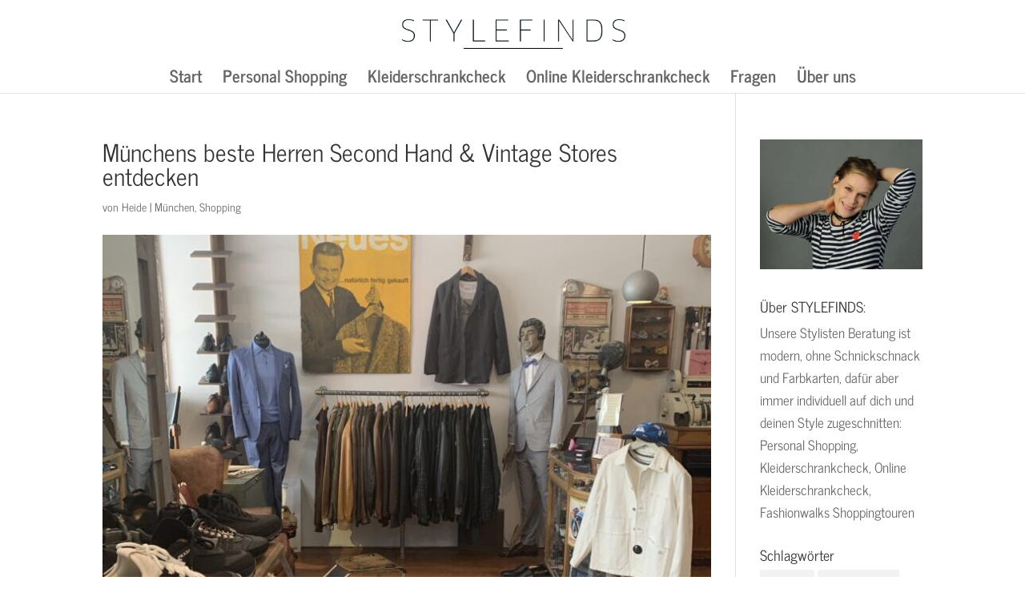

--- FILE ---
content_type: text/html
request_url: https://cdn.trustindex.io/widgets/17/173376424f3096520a769b35278/content.html
body_size: 6576
content:
<div class=" ti-widget " data-layout-id="34" data-layout-category="slider" data-set-id="light-background" data-pid="173376424f3096520a769b35278" data-language="de" data-close-locale="Schließen" data-rich-snippet="71cafd40065g86cb" data-review-target-width="300" data-css-version="2" data-review-text-mode="readmore" data-reply-by-locale="Antwort des Eigentümers" data-only-rating-locale="Dieser Nutzer hat lediglich eine Bewertung abgegeben." data-pager-autoplay-timeout="6" > <div class="ti-widget-container ti-col-3"> <div class="ti-header ti-header-grid source-Google"> <div class="ti-fade-container"> <div class="ti-rating-text"> <strong class="ti-rating ti-rating-large"> AUSGEZEICHNET </strong> </div> <span class="ti-stars star-lg"><img class="ti-star f" src="https://cdn.trustindex.io/assets/platform/Google/star/f.svg" alt="Google" width="17" height="17" loading="lazy" /><img class="ti-star f" src="https://cdn.trustindex.io/assets/platform/Google/star/f.svg" alt="Google" width="17" height="17" loading="lazy" /><img class="ti-star f" src="https://cdn.trustindex.io/assets/platform/Google/star/f.svg" alt="Google" width="17" height="17" loading="lazy" /><img class="ti-star f" src="https://cdn.trustindex.io/assets/platform/Google/star/f.svg" alt="Google" width="17" height="17" loading="lazy" /><img class="ti-star f" src="https://cdn.trustindex.io/assets/platform/Google/star/f.svg" alt="Google" width="17" height="17" loading="lazy" /></span> <div class="ti-rating-text"> <span class="nowrap">Basierend auf <strong><a href="https://admin.trustindex.io/api/googleReview?place-id=ChIJR754DZ3XnUcRTh1J3tjwfaQ" target="_blank" rel="noopener nofollow">157 Bewertungen</a></strong></span> </div> <div class="ti-large-logo"> <div class="ti-v-center"> <img class="ti-logo-fb" src="https://cdn.trustindex.io/assets/platform/Google/logo.svg" loading="lazy" alt="Google" width="150" height="25" /> </div> </div> </div> </div> <div class="ti-reviews-container"> <div class="ti-controls"> <div class="ti-next" aria-label="Nächste Bewertung" role="button" tabindex="0"></div> <div class="ti-prev" aria-label="Vorherige Bewertung" role="button" tabindex="0"></div> </div> <div class="ti-reviews-container-wrapper"> <div class="ti-review-item source-Google ti-image-layout-thumbnail" data-id="3b7ca339d896b7443ae864d6105c11ca" > <div class="ti-inner"> <div class="ti-review-header"> <div class="ti-platform-icon ti-with-tooltip"> <span class="ti-tooltip">Gepostet auf Google</span> <img src="https://cdn.trustindex.io/assets/platform/Google/icon.svg" alt="Google" width="20" height="20" loading="lazy" /> </div> <div class="ti-profile-img"> <img src="https://lh3.googleusercontent.com/a-/ALV-UjWg1hPqbY4RhOUNauK9Zy17Ob5tSmSwvc8ZCJUDUpKSnZ9xjrRN=w40-h40-c-rp-mo-br100" srcset="https://lh3.googleusercontent.com/a-/ALV-UjWg1hPqbY4RhOUNauK9Zy17Ob5tSmSwvc8ZCJUDUpKSnZ9xjrRN=w80-h80-c-rp-mo-br100 2x" alt="Katerina Friedel profile picture" loading="lazy" /> </div> <div class="ti-profile-details"> <div class="ti-name"> Katerina Friedel </div> <div class="ti-date">22 Januar 2026</div> </div> </div> <span class="ti-stars"><img class="ti-star f" src="https://cdn.trustindex.io/assets/platform/Google/star/f.svg" alt="Google" width="17" height="17" loading="lazy" /><img class="ti-star f" src="https://cdn.trustindex.io/assets/platform/Google/star/f.svg" alt="Google" width="17" height="17" loading="lazy" /><img class="ti-star f" src="https://cdn.trustindex.io/assets/platform/Google/star/f.svg" alt="Google" width="17" height="17" loading="lazy" /><img class="ti-star f" src="https://cdn.trustindex.io/assets/platform/Google/star/f.svg" alt="Google" width="17" height="17" loading="lazy" /><img class="ti-star f" src="https://cdn.trustindex.io/assets/platform/Google/star/f.svg" alt="Google" width="17" height="17" loading="lazy" /></span> <div class="ti-review-text-container ti-review-content">Ich hatte einen Online-Termin „Kleiderschrank aufräumen (1,5 Std.)“, den ich von meinem Mann zum Weinachten geschenkt bekommen habe – und ich bin total begeistert!😍🤩
Ich habe Kleidung früher immer sehr intuitiv und spontan gekauft. Über die Jahre hat sich viel angesammelt, aber trotzdem hatte ich oft das Gefühl: Ich habe nichts anzuziehen.
Heide hat mir geholfen, meinen Farbtyp zu bestimmen und mir gezeigt, welche Schnitte und Styles mir wirklich stehen.
Wir sind gemeinsam jedes einzelne Kleidungsstück in meinem Kleiderschrank durchgegangen. Ich habe unglaublich viele wertvolle Tipps bekommen, wie ich meine vorhandenen Sachen kombinieren und tragen kann. Dabei habe ich gemerkt, dass ich eigentlich sehr viele interessante Teile besitze – ich habe sie vorher nur nicht richtig gesehen.
Das Wichtigste, was ich aus diesem Termin mitgenommen habe:
Nicht die Kleidung schmückt den Menschen, sondern der Mensch die Kleidung. Der Mensch ist der wichtigste Teil des Stils.
Dieser Gedanke hat mir sehr geholfen.
Der Termin war für mich mega hilfreich – ich habe nicht nur viel Wissen gewonnen, sondern auch deutlich mehr Selbstvertrauen.
Heide ist ein sehr angenehmer, positiver und herzlicher Mensch. Die Zusammenarbeit hat richtig Spaß gemacht.
Vielen, vielen Dank, liebe Heide!!!
Das war einfach großartig! 💛✨</div> <span class="ti-read-more" data-container=".ti-review-content" data-collapse-text="Ausblenden" data-open-text="Weiterlesen" ></span> </div> </div> <div class="ti-review-item source-Google ti-image-layout-thumbnail" data-id="661bd1dfb831eca58844db3f8fd29386" > <div class="ti-inner"> <div class="ti-review-header"> <div class="ti-platform-icon ti-with-tooltip"> <span class="ti-tooltip">Gepostet auf Google</span> <img src="https://cdn.trustindex.io/assets/platform/Google/icon.svg" alt="Google" width="20" height="20" loading="lazy" /> </div> <div class="ti-profile-img"> <img src="https://lh3.googleusercontent.com/a-/ALV-UjVfKJX_H4DLTm0xN6MnnC-ZlvcV7dv3z8Zbp-AHmbIARhcgs-kI=w40-h40-c-rp-mo-ba4-br100" srcset="https://lh3.googleusercontent.com/a-/ALV-UjVfKJX_H4DLTm0xN6MnnC-ZlvcV7dv3z8Zbp-AHmbIARhcgs-kI=w80-h80-c-rp-mo-ba4-br100 2x" alt="Anna Durbanova profile picture" loading="lazy" /> </div> <div class="ti-profile-details"> <div class="ti-name"> Anna Durbanova </div> <div class="ti-date">19 Januar 2026</div> </div> </div> <span class="ti-stars"><img class="ti-star f" src="https://cdn.trustindex.io/assets/platform/Google/star/f.svg" alt="Google" width="17" height="17" loading="lazy" /><img class="ti-star f" src="https://cdn.trustindex.io/assets/platform/Google/star/f.svg" alt="Google" width="17" height="17" loading="lazy" /><img class="ti-star f" src="https://cdn.trustindex.io/assets/platform/Google/star/f.svg" alt="Google" width="17" height="17" loading="lazy" /><img class="ti-star f" src="https://cdn.trustindex.io/assets/platform/Google/star/f.svg" alt="Google" width="17" height="17" loading="lazy" /><img class="ti-star f" src="https://cdn.trustindex.io/assets/platform/Google/star/f.svg" alt="Google" width="17" height="17" loading="lazy" /></span> <div class="ti-review-text-container ti-review-content">Shopping with Heide was a very pleasant and informative experience. We have visited a couple of shops in Munich and tried lots of different outfits. I appreciate that Heide listened to my opinion and paid attention to the style that I wanted to achieve. She has given me lots of useful advice on choosing clothes, styling, and combining different color palettes and designs.

At the end, I found many beautiful pieces of clothing that fit me perfectly and bring me joy. Three hours of shopping passed quickly.

I highly recommend Heide. She is a very considerate, positive and thoughtful stylist :)</div> <span class="ti-read-more" data-container=".ti-review-content" data-collapse-text="Ausblenden" data-open-text="Weiterlesen" ></span> </div> </div> <div class="ti-review-item source-Google ti-image-layout-thumbnail" data-id="64ab67476b92d2dd23ab900f7fabdf88" > <div class="ti-inner"> <div class="ti-review-header"> <div class="ti-platform-icon ti-with-tooltip"> <span class="ti-tooltip">Gepostet auf Google</span> <img src="https://cdn.trustindex.io/assets/platform/Google/icon.svg" alt="Google" width="20" height="20" loading="lazy" /> </div> <div class="ti-profile-img"> <img src="https://lh3.googleusercontent.com/a-/ALV-UjWe99PyKTn961cnxrWDDAlOxoTEjGYAH6XtdV8n_NnwDzzTdEY=w40-h40-c-rp-mo-br100" srcset="https://lh3.googleusercontent.com/a-/ALV-UjWe99PyKTn961cnxrWDDAlOxoTEjGYAH6XtdV8n_NnwDzzTdEY=w80-h80-c-rp-mo-br100 2x" alt="Maria profile picture" loading="lazy" /> </div> <div class="ti-profile-details"> <div class="ti-name"> Maria </div> <div class="ti-date">17 Januar 2026</div> </div> </div> <span class="ti-stars"><img class="ti-star f" src="https://cdn.trustindex.io/assets/platform/Google/star/f.svg" alt="Google" width="17" height="17" loading="lazy" /><img class="ti-star f" src="https://cdn.trustindex.io/assets/platform/Google/star/f.svg" alt="Google" width="17" height="17" loading="lazy" /><img class="ti-star f" src="https://cdn.trustindex.io/assets/platform/Google/star/f.svg" alt="Google" width="17" height="17" loading="lazy" /><img class="ti-star f" src="https://cdn.trustindex.io/assets/platform/Google/star/f.svg" alt="Google" width="17" height="17" loading="lazy" /><img class="ti-star f" src="https://cdn.trustindex.io/assets/platform/Google/star/f.svg" alt="Google" width="17" height="17" loading="lazy" /></span> <div class="ti-review-text-container ti-review-content">Vielen Dank, der Kleiderschrankcheck hat mir sehr geholfen Struktur in meine Kleidung zu bringen und mich von Sachen die nicht mehr (zu mir) passen zu trennen. Und die wertvolle Tipps im Nachgang helfen mir sehr!</div> <span class="ti-read-more" data-container=".ti-review-content" data-collapse-text="Ausblenden" data-open-text="Weiterlesen" ></span> </div> </div> <div class="ti-review-item source-Google ti-image-layout-thumbnail" data-id="49dd26a16aaa8680ff37a02df0f63fb2" > <div class="ti-inner"> <div class="ti-review-header"> <div class="ti-platform-icon ti-with-tooltip"> <span class="ti-tooltip">Gepostet auf Google</span> <img src="https://cdn.trustindex.io/assets/platform/Google/icon.svg" alt="Google" width="20" height="20" loading="lazy" /> </div> <div class="ti-profile-img"> <img src="https://lh3.googleusercontent.com/a-/ALV-UjWkxtgTjS0QCq6aF0zkYyKe6ot4s856ugHYH7vCT6VqgMiDLLspTg=w40-h40-c-rp-mo-br100" srcset="https://lh3.googleusercontent.com/a-/ALV-UjWkxtgTjS0QCq6aF0zkYyKe6ot4s856ugHYH7vCT6VqgMiDLLspTg=w80-h80-c-rp-mo-br100 2x" alt="Jennifer Trübenbacher profile picture" loading="lazy" /> </div> <div class="ti-profile-details"> <div class="ti-name"> Jennifer Trübenbacher </div> <div class="ti-date">15 Januar 2026</div> </div> </div> <span class="ti-stars"><img class="ti-star f" src="https://cdn.trustindex.io/assets/platform/Google/star/f.svg" alt="Google" width="17" height="17" loading="lazy" /><img class="ti-star f" src="https://cdn.trustindex.io/assets/platform/Google/star/f.svg" alt="Google" width="17" height="17" loading="lazy" /><img class="ti-star f" src="https://cdn.trustindex.io/assets/platform/Google/star/f.svg" alt="Google" width="17" height="17" loading="lazy" /><img class="ti-star f" src="https://cdn.trustindex.io/assets/platform/Google/star/f.svg" alt="Google" width="17" height="17" loading="lazy" /><img class="ti-star f" src="https://cdn.trustindex.io/assets/platform/Google/star/f.svg" alt="Google" width="17" height="17" loading="lazy" /></span> <div class="ti-review-text-container ti-review-content">Afgelopen dinsdag war ich mit Heide zum Style-Shopping unterwegs. Es fühlte sich an, als würde ich Heide schon sehr lange kennen – eine unglaublich angenehme und herzliche Person. Das Shoppen hat richtig viel Spaß gemacht. Ich habe sehr gute Tipps bekommen, wie man Teile kombinieren und Kleidungsstücke auf verschiedene Arten tragen kann. Am Ende bin ich mit richtig schönen Outfits nach Hause gegangen. Absolut empfehlenswert! Vielen Liebe Dank Heide !!</div> <span class="ti-read-more" data-container=".ti-review-content" data-collapse-text="Ausblenden" data-open-text="Weiterlesen" ></span> </div> </div> <div class="ti-review-item source-Google ti-image-layout-thumbnail" data-id="d8887585ca9992afa4af0b207dc99f9b" > <div class="ti-inner"> <div class="ti-review-header"> <div class="ti-platform-icon ti-with-tooltip"> <span class="ti-tooltip">Gepostet auf Google</span> <img src="https://cdn.trustindex.io/assets/platform/Google/icon.svg" alt="Google" width="20" height="20" loading="lazy" /> </div> <div class="ti-profile-img"> <img src="https://lh3.googleusercontent.com/a/ACg8ocI38lQidYuvaCi3AWEHFKpbZEVDP4SikLY5t2x8UQXvBJcFvg=w40-h40-c-rp-mo-br100" srcset="https://lh3.googleusercontent.com/a/ACg8ocI38lQidYuvaCi3AWEHFKpbZEVDP4SikLY5t2x8UQXvBJcFvg=w80-h80-c-rp-mo-br100 2x" alt="Susanne Schierok profile picture" loading="lazy" /> </div> <div class="ti-profile-details"> <div class="ti-name"> Susanne Schierok </div> <div class="ti-date">12 Januar 2026</div> </div> </div> <span class="ti-stars"><img class="ti-star f" src="https://cdn.trustindex.io/assets/platform/Google/star/f.svg" alt="Google" width="17" height="17" loading="lazy" /><img class="ti-star f" src="https://cdn.trustindex.io/assets/platform/Google/star/f.svg" alt="Google" width="17" height="17" loading="lazy" /><img class="ti-star f" src="https://cdn.trustindex.io/assets/platform/Google/star/f.svg" alt="Google" width="17" height="17" loading="lazy" /><img class="ti-star f" src="https://cdn.trustindex.io/assets/platform/Google/star/f.svg" alt="Google" width="17" height="17" loading="lazy" /><img class="ti-star f" src="https://cdn.trustindex.io/assets/platform/Google/star/f.svg" alt="Google" width="17" height="17" loading="lazy" /></span> <div class="ti-review-text-container ti-review-content">Hatte heute meinen Termin mit Heide zum Thema Kleiderschrank Check - es war super und ich freue mich jetzt auf die alten neuen Outfits :) Ladies, ich kann euch das nur empfehlen. Preis-Leistung ist super!</div> <span class="ti-read-more" data-container=".ti-review-content" data-collapse-text="Ausblenden" data-open-text="Weiterlesen" ></span> </div> </div> <div class="ti-review-item source-Google ti-image-layout-thumbnail" data-id="c682b56117cfb22933ff794987907432" > <div class="ti-inner"> <div class="ti-review-header"> <div class="ti-platform-icon ti-with-tooltip"> <span class="ti-tooltip">Gepostet auf Google</span> <img src="https://cdn.trustindex.io/assets/platform/Google/icon.svg" alt="Google" width="20" height="20" loading="lazy" /> </div> <div class="ti-profile-img"> <img src="https://lh3.googleusercontent.com/a/ACg8ocJOcCJ0AutH9aUubUBoyE7Nz0L3_vpYlXSGfekbkEv1JkV8bw=w40-h40-c-rp-mo-br100" srcset="https://lh3.googleusercontent.com/a/ACg8ocJOcCJ0AutH9aUubUBoyE7Nz0L3_vpYlXSGfekbkEv1JkV8bw=w80-h80-c-rp-mo-br100 2x" alt="Matthias Hainz profile picture" loading="lazy" /> </div> <div class="ti-profile-details"> <div class="ti-name"> Matthias Hainz </div> <div class="ti-date">22 Dezember 2025</div> </div> </div> <span class="ti-stars"><img class="ti-star f" src="https://cdn.trustindex.io/assets/platform/Google/star/f.svg" alt="Google" width="17" height="17" loading="lazy" /><img class="ti-star f" src="https://cdn.trustindex.io/assets/platform/Google/star/f.svg" alt="Google" width="17" height="17" loading="lazy" /><img class="ti-star f" src="https://cdn.trustindex.io/assets/platform/Google/star/f.svg" alt="Google" width="17" height="17" loading="lazy" /><img class="ti-star f" src="https://cdn.trustindex.io/assets/platform/Google/star/f.svg" alt="Google" width="17" height="17" loading="lazy" /><img class="ti-star f" src="https://cdn.trustindex.io/assets/platform/Google/star/f.svg" alt="Google" width="17" height="17" loading="lazy" /></span> <div class="ti-review-text-container ti-review-content">Das Shopping mit Heide war super schön. Die Store-Auswahl war spitze, die Beratung top und es war alles sehr flexibel. Ich hab mich die ganze Zeit professionell beraten gefühlt, aber das Erlebnis war trotzdem sehr persönlich. Ich kann es nur weiterempfehlen :)</div> <span class="ti-read-more" data-container=".ti-review-content" data-collapse-text="Ausblenden" data-open-text="Weiterlesen" ></span> </div> </div> <div class="ti-review-item source-Google ti-image-layout-thumbnail" data-id="d196583cd2d368389a873abd9b204c45" > <div class="ti-inner"> <div class="ti-review-header"> <div class="ti-platform-icon ti-with-tooltip"> <span class="ti-tooltip">Gepostet auf Google</span> <img src="https://cdn.trustindex.io/assets/platform/Google/icon.svg" alt="Google" width="20" height="20" loading="lazy" /> </div> <div class="ti-profile-img"> <img src="https://lh3.googleusercontent.com/a/ACg8ocIFAs50DqxHljo1QLbnrqZ-WKWncSRL2fpRiKmTUNR2vQBRUQ=w40-h40-c-rp-mo-br100" srcset="https://lh3.googleusercontent.com/a/ACg8ocIFAs50DqxHljo1QLbnrqZ-WKWncSRL2fpRiKmTUNR2vQBRUQ=w80-h80-c-rp-mo-br100 2x" alt="Tan Ja profile picture" loading="lazy" /> </div> <div class="ti-profile-details"> <div class="ti-name"> Tan Ja </div> <div class="ti-date">7 Dezember 2025</div> </div> </div> <span class="ti-stars"><img class="ti-star f" src="https://cdn.trustindex.io/assets/platform/Google/star/f.svg" alt="Google" width="17" height="17" loading="lazy" /><img class="ti-star f" src="https://cdn.trustindex.io/assets/platform/Google/star/f.svg" alt="Google" width="17" height="17" loading="lazy" /><img class="ti-star f" src="https://cdn.trustindex.io/assets/platform/Google/star/f.svg" alt="Google" width="17" height="17" loading="lazy" /><img class="ti-star f" src="https://cdn.trustindex.io/assets/platform/Google/star/f.svg" alt="Google" width="17" height="17" loading="lazy" /><img class="ti-star f" src="https://cdn.trustindex.io/assets/platform/Google/star/f.svg" alt="Google" width="17" height="17" loading="lazy" /></span> <div class="ti-review-text-container ti-review-content">Heide ist einfach großartig! Ich hatte sie gemeinsam mit 2 Freundinnen für einen Kleiderschrankcheck gebucht und bin mit ganz vielen neuen Stylingideen und guter Laune rausgegangen. Mit ihrem Gespür für Mode und ihrer positiven, wertschätzenden Art ist die Zeit einfach nur so verflogen. Kann sie wirklich nur empfehlen! :)</div> <span class="ti-read-more" data-container=".ti-review-content" data-collapse-text="Ausblenden" data-open-text="Weiterlesen" ></span> </div> </div> <div class="ti-review-item source-Google ti-image-layout-thumbnail" data-id="bf95329ef324d37047933c118051031f" > <div class="ti-inner"> <div class="ti-review-header"> <div class="ti-platform-icon ti-with-tooltip"> <span class="ti-tooltip">Gepostet auf Google</span> <img src="https://cdn.trustindex.io/assets/platform/Google/icon.svg" alt="Google" width="20" height="20" loading="lazy" /> </div> <div class="ti-profile-img"> <img src="https://lh3.googleusercontent.com/a/ACg8ocJXrwBMSCXpCj_HmGFrPT4OCSv9uStJ6DgwNM-HGGbN0kLKOQ=w40-h40-c-rp-mo-br100" srcset="https://lh3.googleusercontent.com/a/ACg8ocJXrwBMSCXpCj_HmGFrPT4OCSv9uStJ6DgwNM-HGGbN0kLKOQ=w80-h80-c-rp-mo-br100 2x" alt="Christine Teschke profile picture" loading="lazy" /> </div> <div class="ti-profile-details"> <div class="ti-name"> Christine Teschke </div> <div class="ti-date">5 Dezember 2025</div> </div> </div> <span class="ti-stars"><img class="ti-star f" src="https://cdn.trustindex.io/assets/platform/Google/star/f.svg" alt="Google" width="17" height="17" loading="lazy" /><img class="ti-star f" src="https://cdn.trustindex.io/assets/platform/Google/star/f.svg" alt="Google" width="17" height="17" loading="lazy" /><img class="ti-star f" src="https://cdn.trustindex.io/assets/platform/Google/star/f.svg" alt="Google" width="17" height="17" loading="lazy" /><img class="ti-star f" src="https://cdn.trustindex.io/assets/platform/Google/star/f.svg" alt="Google" width="17" height="17" loading="lazy" /><img class="ti-star f" src="https://cdn.trustindex.io/assets/platform/Google/star/f.svg" alt="Google" width="17" height="17" loading="lazy" /></span> <div class="ti-review-text-container ti-review-content">Sehr gute Beratung, Heide ist auf meine individuellen Wünsche sehr gut eingegangen und ich habe in kurzer Zeit viele neue Lieblingskleidungsstücke gefunden. Ich bin total begeistert und empfehle sie gerne weiter.</div> <span class="ti-read-more" data-container=".ti-review-content" data-collapse-text="Ausblenden" data-open-text="Weiterlesen" ></span> </div> </div> <div class="ti-review-item source-Google ti-image-layout-thumbnail" data-id="48883b4a2895773b0537c23ff484bab0" > <div class="ti-inner"> <div class="ti-review-header"> <div class="ti-platform-icon ti-with-tooltip"> <span class="ti-tooltip">Gepostet auf Google</span> <img src="https://cdn.trustindex.io/assets/platform/Google/icon.svg" alt="Google" width="20" height="20" loading="lazy" /> </div> <div class="ti-profile-img"> <img src="https://lh3.googleusercontent.com/a/ACg8ocIZuweIqMBoCTuNfOJnbWYjLatenrJgdiqGi4ioBFtrN52Ozw=w40-h40-c-rp-mo-br100" srcset="https://lh3.googleusercontent.com/a/ACg8ocIZuweIqMBoCTuNfOJnbWYjLatenrJgdiqGi4ioBFtrN52Ozw=w80-h80-c-rp-mo-br100 2x" alt="Veronika Pöggeler profile picture" loading="lazy" /> </div> <div class="ti-profile-details"> <div class="ti-name"> Veronika Pöggeler </div> <div class="ti-date">22 November 2025</div> </div> </div> <span class="ti-stars"><img class="ti-star f" src="https://cdn.trustindex.io/assets/platform/Google/star/f.svg" alt="Google" width="17" height="17" loading="lazy" /><img class="ti-star f" src="https://cdn.trustindex.io/assets/platform/Google/star/f.svg" alt="Google" width="17" height="17" loading="lazy" /><img class="ti-star f" src="https://cdn.trustindex.io/assets/platform/Google/star/f.svg" alt="Google" width="17" height="17" loading="lazy" /><img class="ti-star f" src="https://cdn.trustindex.io/assets/platform/Google/star/f.svg" alt="Google" width="17" height="17" loading="lazy" /><img class="ti-star f" src="https://cdn.trustindex.io/assets/platform/Google/star/f.svg" alt="Google" width="17" height="17" loading="lazy" /></span> <div class="ti-review-text-container ti-review-content">Heide ist super stilsicher und berät immer mit Herz und Verstand! Man kann sich immer drauf verlassen, dass man einfach TOP aussieht! Vielen lieben Dank!</div> <span class="ti-read-more" data-container=".ti-review-content" data-collapse-text="Ausblenden" data-open-text="Weiterlesen" ></span> </div> </div> <div class="ti-review-item source-Google ti-image-layout-thumbnail" data-id="72ba8a3a45aa7561684da23136aa743f" > <div class="ti-inner"> <div class="ti-review-header"> <div class="ti-platform-icon ti-with-tooltip"> <span class="ti-tooltip">Gepostet auf Google</span> <img src="https://cdn.trustindex.io/assets/platform/Google/icon.svg" alt="Google" width="20" height="20" loading="lazy" /> </div> <div class="ti-profile-img"> <img src="https://lh3.googleusercontent.com/a/ACg8ocLggDlPr793C4c2YD6j2umJWGxZNNGF_Un3W-FQBLB8nrWHSQ=w40-h40-c-rp-mo-br100" srcset="https://lh3.googleusercontent.com/a/ACg8ocLggDlPr793C4c2YD6j2umJWGxZNNGF_Un3W-FQBLB8nrWHSQ=w80-h80-c-rp-mo-br100 2x" alt="Claudia B. profile picture" loading="lazy" /> </div> <div class="ti-profile-details"> <div class="ti-name"> Claudia B. </div> <div class="ti-date">21 November 2025</div> </div> </div> <span class="ti-stars"><img class="ti-star f" src="https://cdn.trustindex.io/assets/platform/Google/star/f.svg" alt="Google" width="17" height="17" loading="lazy" /><img class="ti-star f" src="https://cdn.trustindex.io/assets/platform/Google/star/f.svg" alt="Google" width="17" height="17" loading="lazy" /><img class="ti-star f" src="https://cdn.trustindex.io/assets/platform/Google/star/f.svg" alt="Google" width="17" height="17" loading="lazy" /><img class="ti-star f" src="https://cdn.trustindex.io/assets/platform/Google/star/f.svg" alt="Google" width="17" height="17" loading="lazy" /><img class="ti-star f" src="https://cdn.trustindex.io/assets/platform/Google/star/f.svg" alt="Google" width="17" height="17" loading="lazy" /></span> <div class="ti-review-text-container ti-review-content">Ich hatte mittlerweile mehrmals das Vergnügen, Heide zu treffen, sowohl als Shopping-Begleitung als auch zu diversen Kleiderschrank-Checks - und es war jedes Mal eine Wohltat.

Ihr beruflicher Hintergrund in der Modebranche – unter anderem ihr langjähriges Wirken in einem legendären Münchner Store – ist in jedem Moment spürbar. Das spiegelt sich nicht nur in ihrem umfangreichen Wissen wieder, sondern zeigt sich auch in ihrem ästhetischen Feingefühl, ihrer geduldigen und empathischen Art und der wirklich bemerkenswerten Coolness.
Bereits bei unserer ersten Begegnung hat mich beeindruckt, wie schnell und treffsicher sie erkennt, welche Schnitte, Farben, Materialien wirklich zu mir passen – nicht theoretisch oder orientiert nach den aktuellen Trends, sondern ganz individuell.

Sie sieht, wo Potenzial liegt (und wo eben auch nicht) und welche Details den Unterschied machen. Merkt sich die persönlichen Vorlieben, meine Spleens, jede kleine Abneigung (No-Go Schulterpolster und V-Ausschnitt ;-), jede Unsicherheit.
All diese Gaben nutzt sie und erstellt so ein persönliches Konzept, das meine Vorzüge unterstreicht und absolut authentisch wirkt.
Sie scannt den Körper, bemerkt sofort an Ausdruck und Bewegung den momentanen Wohlfühlfaktor. Nie hatte nie den Eindruck, ich müsste mir etwas überstülpen, was ich nicht bin oder sollte überzeugt werden. Es fühlt sich gut und "nach mir" an. Gesehen und Verstanden.

Die Kleiderschrank-Checks sind jedes Mal maximal erfolgreich. Sie sortiert nicht einfach aus. Sie befreit, ermöglicht Raum und wieder Luft zum Atmen (und auch Platz für neue Lieblingsstücke ;-).
Sie hilft sich von Altem zu trennen - ohne das es weh tut, sondern ein Verständnis zu entwickeln, warum manche Teile einfach nicht mehr stimmig sind.
Sie sieht nicht nur, was man hat, sondern auch was daraus werden kann. Und erschafft Neues, ohne dass es sich fremd anfühlt. Schon öfter entstanden hierbei Kombinationen, auf die ich selbst nie gekommen wäre.

Heide ist mit ihrer „One-Woman-Show“ für mich so viel mehr als eine reine Styling-Beratung.  Sie hat mein Leben in vielerlei Hinsicht bereichert und ist deutlich mehr als läppische 5 Sterne wert! ❤</div> <span class="ti-read-more" data-container=".ti-review-content" data-collapse-text="Ausblenden" data-open-text="Weiterlesen" ></span> </div> </div> <div class="ti-review-item source-Google ti-image-layout-thumbnail" data-id="a936feb5b69ba8c36bb1ffc2e2b4d2ae" > <div class="ti-inner"> <div class="ti-review-header"> <div class="ti-platform-icon ti-with-tooltip"> <span class="ti-tooltip">Gepostet auf Google</span> <img src="https://cdn.trustindex.io/assets/platform/Google/icon.svg" alt="Google" width="20" height="20" loading="lazy" /> </div> <div class="ti-profile-img"> <img src="https://lh3.googleusercontent.com/a/ACg8ocKiVEGYlkX0bkLRMm0MyMkXNPm1k9t2-Tb-yjwRuWA52RAvMQ=w40-h40-c-rp-mo-ba2-br100" srcset="https://lh3.googleusercontent.com/a/ACg8ocKiVEGYlkX0bkLRMm0MyMkXNPm1k9t2-Tb-yjwRuWA52RAvMQ=w80-h80-c-rp-mo-ba2-br100 2x" alt="Heidi Peschek profile picture" loading="lazy" /> </div> <div class="ti-profile-details"> <div class="ti-name"> Heidi Peschek </div> <div class="ti-date">19 November 2025</div> </div> </div> <span class="ti-stars"><img class="ti-star f" src="https://cdn.trustindex.io/assets/platform/Google/star/f.svg" alt="Google" width="17" height="17" loading="lazy" /><img class="ti-star f" src="https://cdn.trustindex.io/assets/platform/Google/star/f.svg" alt="Google" width="17" height="17" loading="lazy" /><img class="ti-star f" src="https://cdn.trustindex.io/assets/platform/Google/star/f.svg" alt="Google" width="17" height="17" loading="lazy" /><img class="ti-star f" src="https://cdn.trustindex.io/assets/platform/Google/star/f.svg" alt="Google" width="17" height="17" loading="lazy" /><img class="ti-star f" src="https://cdn.trustindex.io/assets/platform/Google/star/f.svg" alt="Google" width="17" height="17" loading="lazy" /></span> <div class="ti-review-text-container ti-review-content">Das Shopping mit Heide war wirklich total schön! Es ist nun schon drei Monate her und die neuen Teile sind seitdem meine Lieblingsstücke im Kleiderschrank. Vor dem Shoppen hatte ich ein wenig Angst, dass mir ein neuer Style aufgedrängt wird - das war absolut gar nicht so. Ich bin in die von Heide empfohlenen Klamotten geschlüpft und in einem Großteil davon hab ich mich gleich sehr wohl gefühlt, obwohl ich selbst die Teile nie für mich ausgewählt hätte. Es war ein super Erlebnis!</div> <span class="ti-read-more" data-container=".ti-review-content" data-collapse-text="Ausblenden" data-open-text="Weiterlesen" ></span> </div> </div> <div class="ti-review-item source-Google ti-image-layout-thumbnail" data-id="5186ad8acf3588759daa053e2de47a35" > <div class="ti-inner"> <div class="ti-review-header"> <div class="ti-platform-icon ti-with-tooltip"> <span class="ti-tooltip">Gepostet auf Google</span> <img src="https://cdn.trustindex.io/assets/platform/Google/icon.svg" alt="Google" width="20" height="20" loading="lazy" /> </div> <div class="ti-profile-img"> <img src="https://lh3.googleusercontent.com/a/ACg8ocKzYRHc8Zr4n12MnzWiuFX0Jn_x3ApgMr_sGkYIRdh_7z50rg=w40-h40-c-rp-mo-br100" srcset="https://lh3.googleusercontent.com/a/ACg8ocKzYRHc8Zr4n12MnzWiuFX0Jn_x3ApgMr_sGkYIRdh_7z50rg=w80-h80-c-rp-mo-br100 2x" alt="Sabrina Kern profile picture" loading="lazy" /> </div> <div class="ti-profile-details"> <div class="ti-name"> Sabrina Kern </div> <div class="ti-date">10 November 2025</div> </div> </div> <span class="ti-stars"><img class="ti-star f" src="https://cdn.trustindex.io/assets/platform/Google/star/f.svg" alt="Google" width="17" height="17" loading="lazy" /><img class="ti-star f" src="https://cdn.trustindex.io/assets/platform/Google/star/f.svg" alt="Google" width="17" height="17" loading="lazy" /><img class="ti-star f" src="https://cdn.trustindex.io/assets/platform/Google/star/f.svg" alt="Google" width="17" height="17" loading="lazy" /><img class="ti-star f" src="https://cdn.trustindex.io/assets/platform/Google/star/f.svg" alt="Google" width="17" height="17" loading="lazy" /><img class="ti-star f" src="https://cdn.trustindex.io/assets/platform/Google/star/f.svg" alt="Google" width="17" height="17" loading="lazy" /></span> <div class="ti-review-text-container ti-review-content">Ich kann Heide absolut empfehlen! Diesmal war meine 13-jährige Tochter dran – und sie ist überglücklich! Heide hat ihr mit viel Geduld, Einfühlungsvermögen und Stilgefühl gezeigt, wie schön Mode sein kann, ohne verkleidet zu wirken.
Es war ein tolles Erlebnis – authentisch, herzlich und professionell.
Vielen Dank, liebe Heide, für deine tolle Arbeit und dafür, dass du meiner Tochter so viel Selbstvertrauen geschenkt hast! 💕</div> <span class="ti-read-more" data-container=".ti-review-content" data-collapse-text="Ausblenden" data-open-text="Weiterlesen" ></span> </div> </div> <div class="ti-review-item source-Google ti-image-layout-thumbnail" data-id="5f092a738ce869c0e7c07fd6cd16ec4a" > <div class="ti-inner"> <div class="ti-review-header"> <div class="ti-platform-icon ti-with-tooltip"> <span class="ti-tooltip">Gepostet auf Google</span> <img src="https://cdn.trustindex.io/assets/platform/Google/icon.svg" alt="Google" width="20" height="20" loading="lazy" /> </div> <div class="ti-profile-img"> <img src="https://lh3.googleusercontent.com/a/ACg8ocJ6AHOzInyY7BRCfIT6bpG8FFuDMGEB2NCb-LjW_LNFzGSyIA=w40-h40-c-rp-mo-br100" srcset="https://lh3.googleusercontent.com/a/ACg8ocJ6AHOzInyY7BRCfIT6bpG8FFuDMGEB2NCb-LjW_LNFzGSyIA=w80-h80-c-rp-mo-br100 2x" alt="Carolin Heiss profile picture" loading="lazy" /> </div> <div class="ti-profile-details"> <div class="ti-name"> Carolin Heiss </div> <div class="ti-date">10 November 2025</div> </div> </div> <span class="ti-stars"><img class="ti-star f" src="https://cdn.trustindex.io/assets/platform/Google/star/f.svg" alt="Google" width="17" height="17" loading="lazy" /><img class="ti-star f" src="https://cdn.trustindex.io/assets/platform/Google/star/f.svg" alt="Google" width="17" height="17" loading="lazy" /><img class="ti-star f" src="https://cdn.trustindex.io/assets/platform/Google/star/f.svg" alt="Google" width="17" height="17" loading="lazy" /><img class="ti-star f" src="https://cdn.trustindex.io/assets/platform/Google/star/f.svg" alt="Google" width="17" height="17" loading="lazy" /><img class="ti-star f" src="https://cdn.trustindex.io/assets/platform/Google/star/f.svg" alt="Google" width="17" height="17" loading="lazy" /></span> <div class="ti-review-text-container ti-review-content">Also, die Heide ist der Wahnsinn! Ich kann eine 100%-ige Empfehlung aussprechen! Bei unserem Kleiderschrank Check und dem Shoppingtrip danach war sie so einfühlsam und geschmackssicher für meinen Kleidungsstil! Es war ein tolles Erlebnis und nun habe ich eine neue Selbstverständlichkeit für meinen Stil, vielen Dank!</div> <span class="ti-read-more" data-container=".ti-review-content" data-collapse-text="Ausblenden" data-open-text="Weiterlesen" ></span> </div> </div> <div class="ti-review-item source-Google ti-image-layout-thumbnail" data-id="5d581f95cbe4bae48208e45ea463c78c" > <div class="ti-inner"> <div class="ti-review-header"> <div class="ti-platform-icon ti-with-tooltip"> <span class="ti-tooltip">Gepostet auf Google</span> <img src="https://cdn.trustindex.io/assets/platform/Google/icon.svg" alt="Google" width="20" height="20" loading="lazy" /> </div> <div class="ti-profile-img"> <img src="https://lh3.googleusercontent.com/a-/ALV-UjVRJuzrGUxQf_84Tn0RfYyhWsr6oaQDmK3huwmTksxebqR4mw6-=w40-h40-c-rp-mo-ba2-br100" srcset="https://lh3.googleusercontent.com/a-/ALV-UjVRJuzrGUxQf_84Tn0RfYyhWsr6oaQDmK3huwmTksxebqR4mw6-=w80-h80-c-rp-mo-ba2-br100 2x" alt="Dr. D. Filesch profile picture" loading="lazy" /> </div> <div class="ti-profile-details"> <div class="ti-name"> Dr. D. Filesch </div> <div class="ti-date">15 Oktober 2025</div> </div> </div> <span class="ti-stars"><img class="ti-star f" src="https://cdn.trustindex.io/assets/platform/Google/star/f.svg" alt="Google" width="17" height="17" loading="lazy" /><img class="ti-star f" src="https://cdn.trustindex.io/assets/platform/Google/star/f.svg" alt="Google" width="17" height="17" loading="lazy" /><img class="ti-star f" src="https://cdn.trustindex.io/assets/platform/Google/star/f.svg" alt="Google" width="17" height="17" loading="lazy" /><img class="ti-star f" src="https://cdn.trustindex.io/assets/platform/Google/star/f.svg" alt="Google" width="17" height="17" loading="lazy" /><img class="ti-star f" src="https://cdn.trustindex.io/assets/platform/Google/star/f.svg" alt="Google" width="17" height="17" loading="lazy" /></span> <div class="ti-review-text-container ti-review-content">Vielen Dank für die sehr entspannte und freundliche Beratung. Es hat viel Spaß gemacht und Heide gibt einem ein tolles Gefühl beim shoppen, ohne aufdringlich oder künstlich zu sein.

Vielen Dank und absolute Weiterempfehlung!</div> <span class="ti-read-more" data-container=".ti-review-content" data-collapse-text="Ausblenden" data-open-text="Weiterlesen" ></span> </div> </div> <div class="ti-review-item source-Google ti-image-layout-thumbnail" data-id="e6bfd261b05f750d78aeff61748edb12" > <div class="ti-inner"> <div class="ti-review-header"> <div class="ti-platform-icon ti-with-tooltip"> <span class="ti-tooltip">Gepostet auf Google</span> <img src="https://cdn.trustindex.io/assets/platform/Google/icon.svg" alt="Google" width="20" height="20" loading="lazy" /> </div> <div class="ti-profile-img"> <img src="https://lh3.googleusercontent.com/a-/ALV-UjUTGG34qkj59pud4IA3co6p9YkgDuupRkjzj5aVzuH_eCYFWyw=w40-h40-c-rp-mo-br100" srcset="https://lh3.googleusercontent.com/a-/ALV-UjUTGG34qkj59pud4IA3co6p9YkgDuupRkjzj5aVzuH_eCYFWyw=w80-h80-c-rp-mo-br100 2x" alt="Nicole Gelo profile picture" loading="lazy" /> </div> <div class="ti-profile-details"> <div class="ti-name"> Nicole Gelo </div> <div class="ti-date">9 Oktober 2025</div> </div> </div> <span class="ti-stars"><img class="ti-star f" src="https://cdn.trustindex.io/assets/platform/Google/star/f.svg" alt="Google" width="17" height="17" loading="lazy" /><img class="ti-star f" src="https://cdn.trustindex.io/assets/platform/Google/star/f.svg" alt="Google" width="17" height="17" loading="lazy" /><img class="ti-star f" src="https://cdn.trustindex.io/assets/platform/Google/star/f.svg" alt="Google" width="17" height="17" loading="lazy" /><img class="ti-star f" src="https://cdn.trustindex.io/assets/platform/Google/star/f.svg" alt="Google" width="17" height="17" loading="lazy" /><img class="ti-star f" src="https://cdn.trustindex.io/assets/platform/Google/star/f.svg" alt="Google" width="17" height="17" loading="lazy" /></span> <div class="ti-review-text-container ti-review-content">Bin einfach sehr begeistert! Es war ein wundervoller Nachmittag mit viel Inspiration und neuen Ideen! Vielen herzlichen dank für deine Unterstützung! Bis ganz bald wieder!! ♥️🌹</div> <span class="ti-read-more" data-container=".ti-review-content" data-collapse-text="Ausblenden" data-open-text="Weiterlesen" ></span> </div> </div> </div> <div class="ti-controls-line"> <div class="dot"></div> </div> </div> </div> </div> <style class="scss-content">.ti-widget[data-layout-id='34'][data-set-id='light-background'][data-pid='173376424f3096520a769b35278'] .ti-rating-text,.ti-widget[data-layout-id='34'][data-set-id='light-background'][data-pid='173376424f3096520a769b35278'] .ti-rating-text strong:not(.ti-rating-large),.ti-widget[data-layout-id='34'][data-set-id='light-background'][data-pid='173376424f3096520a769b35278'] .ti-rating-text strong a,.ti-widget[data-layout-id='34'][data-set-id='light-background'][data-pid='173376424f3096520a769b35278'] .ti-rating-text strong span,.ti-widget[data-layout-id='34'][data-set-id='light-background'][data-pid='173376424f3096520a769b35278'] .ti-rating-text span strong,.ti-widget[data-layout-id='34'][data-set-id='light-background'][data-pid='173376424f3096520a769b35278'] .ti-rating-text span,.ti-widget[data-layout-id='34'][data-set-id='light-background'][data-pid='173376424f3096520a769b35278'] .ti-footer,.ti-widget[data-layout-id='34'][data-set-id='light-background'][data-pid='173376424f3096520a769b35278'] .ti-footer strong:not(.ti-rating-large),.ti-widget[data-layout-id='34'][data-set-id='light-background'][data-pid='173376424f3096520a769b35278'] .ti-footer span,.ti-widget[data-layout-id='34'][data-set-id='light-background'][data-pid='173376424f3096520a769b35278'] .ti-footer strong a{font-size:14px}</style>

--- FILE ---
content_type: application/javascript
request_url: https://hb.wpmucdn.com/www.stylefinds.de/d757030c-ff26-40de-a454-57ea2ce6b40b.js
body_size: 2994
content:
/**handles:wp-goal-tracker-ga,ga_events_main_script**/
var __assign=this&&this.__assign||function(){return(__assign=Object.assign||function(t){for(var e,o=1,a=arguments.length;o<a;o++)for(var n in e=arguments[o])Object.prototype.hasOwnProperty.call(e,n)&&(t[n]=e[n]);return t}).apply(this,arguments)},gtgaMainJs=function(i){var t=this,e={ZERO:0,TWENTYFIVE:25,FIFTY:50,SEVENTYFIVE:75,ONEHUNDRED:100};function o(t){T()}var a=new MutationObserver(function(t){t.forEach(function(t){"childList"===t.type&&Array.prototype.forEach.call(t.addedNodes,function(t){t.nodeType===Node.ELEMENT_NODE&&o(t)})})});function n(t,e){var o,a=new URL(e).hostname,n;return{page_title:wpGoalTrackerGa.pageTitle,link_url:e,outbound:l(e),link_domain:a,link_text:i(t.target).text(),link_classes:i(t.target).attr("class")}}var r=function(t){b(this,t.data.eventName,t.data.props),(void 0!==t.target.href&&"A"==t.target.nodeName||void 0!==t.currentTarget.href&&"A"==t.currentTarget.nodeName)&&"tab"!==i(t.target).parent().attr("role")&&v(this,t)};function c(){"1"===wpGoalTrackerGa.trackEmailLinks&&i("body").on("click",'a[href^="mailto:"]',function(t){t.preventDefault();var e=this.href.split(":").pop(),o,e={page_title:y(),email_address:e,page_location:window.location.href,link_text:i(t.target).text(),link_classes:i(t.target).attr("class")};b(this,"email_link_click",e),v(this,t)})}function p(){var t,e,t,e,t;window.performance&&window.performance.getEntriesByType&&wpGoalTrackerGa.pageSpeedTracking&&(e=0)<(e=0<(t=window.performance.getEntriesByType("navigation")).length?(t=t[0]).loadEventEnd-t.startTime:e)&&(t=Math.round(100*(e/1e3+Number.EPSILON))/100,b(this,"page_load_time",{page_load_time:t}))}window.onload=function(){wpGoalTrackerGa.pageSpeedTracking&&setTimeout(function(){p()},100)};var l=function(t){var e=new RegExp("//"+location.host+"($|/)");return"http"===t.substring(0,4)&&!e.test(t)},s=function(t){var e=h(t);void 0!==e&&""!==e&&l(e)&&d(t)},u=function(t){var e=h(t),t;l(e)&&(t=n(t,e),b(this,"link_click",t))},d=function(t){var e=h(t),o=k(e),a;void 0!==e&&""!==e&&"#"!=o&&"tab"!==i(this).parent().attr("role")&&(a=n(t,e),b(this,"link_click",a),t.preventDefault(),void 0!==o&&""!==o?window.location.hash=o:setTimeout(function(){window.location.href=e},250))},f=function(t){var e=h(t),t;void 0!==e&&""!==e&&(t=n(t,e),b(this,"link_click",t))},v=function(t,e){e.preventDefault();var o=h(e),a,n,e;""!==o&&((n=g(t))&&(a=window.open("","_blank")),void 0!==(e=k(o))&&""!==e?window.location.hash=e:window.location.href!==o&&setTimeout(function(){n?a.location.href=o:window.location.href=o},250,a))},h=function(t){var e="",o,t=i(t.target).closest("a"),a;return e=t.length&&(a=t.attr("href"))&&"#"!==a?t.prop("href"):e},k=function(t){var e,t;return 0===t.indexOf("#")?t:(e=new URL(window.location.href),(t=new URL(t,e)).origin===e.origin&&t.pathname===e.pathname&&t.search===e.search&&""!==t.hash?t.hash:"")},g=function(t){var t=i(t).attr("target");return void 0!==t&&"_blank"===t.trim()},w;function _(t){var e="";return"class"===t.selectorType?e+=".":"id"===t.selectorType&&(e+="#"),e+=t.selector}function T(){for(var t=i(window).height(),e=i(document).scrollTop(),o=0,a;o<wpGoalTrackerGa.visibility.length;o++){wpGoalTrackerGa.visibility[o].sent||(a=i(_(wpGoalTrackerGa.visibility[o])),wpGoalTrackerGa.visibility[o].offset=a.offset(),wpGoalTrackerGa.visibility[o].offset&&e+t>=wpGoalTrackerGa.visibility[o].offset.top+a.height()&&(b(a,wpGoalTrackerGa.visibility[o].eventName,wpGoalTrackerGa.visibility[o].props),wpGoalTrackerGa.visibility[o].sent=!0))}}function G(t,e){return e}function y(){return"1"===wpGoalTrackerGa.isFrontPage?"Home":void 0!==wpGoalTrackerGa.pageTitle?wpGoalTrackerGa.pageTitle:""}i(document).ready(function(){var t=document.body,e;a.observe(t,{childList:!0,subtree:!0}),i(window).on("scroll",T),T(),wpGoalTrackerGa.trackEmailLinks&&c(),wpGoalTrackerGa.trackLinks.enabled&&("all"===wpGoalTrackerGa.trackLinks.type?(i("body").on("click","a:not([target~='_blank']):not(.video_popup):not(.dtq-video-popup-trigger):not(:has(.video_popup)):not(.video_popup *)",d),i("body").on("click","a[target~='_blank']:not(.video_popup):not(.dtq-video-popup-trigger):not(:has(.video_popup)):not(.video_popup *)",f)):"external"===wpGoalTrackerGa.trackLinks.type&&(i("body").on("click","a:not([target~='_blank']):not(.video_popup):not(.dtq-video-popup-trigger):not(:has(.video_popup)):not(.video_popup *)",s),i("body").on("click","a[target~='_blank']:not(.video_popup):not(.dtq-video-popup-trigger):not(:has(.video_popup)):not(.video_popup *)",u))),wpGoalTrackerGa.click.forEach(function(t){var e=_(t);i("body").on("click",e,t,r)})});var b="function"==typeof trackCustomEventPro?trackCustomEventPro:function(e,t,o){Object.keys(o).forEach(function(t){o[t]=m(e,o[t])}),gtag("event",t,__assign({},o))},m="function"==typeof get_placeholder?get_placeholder:G;return{isJustHashLink:k}}(jQuery);
var gaeMapper=(()=>{if("undefined"!=typeof ga_options){function a(e){var n="";return"class"===e.type?n+=".":"id"===e.type&&(n+="#"),n+=e.name}for(var e=[],n=ga_options.click_elements,t=0;t<n.length;t++){var o=n[t],r=(newClickElement={},"true"===o.bounce);newClickElement.data={select:a(o),category:o.category,action:o.action,label:o.label,bounce:r,evalue:o.value,link_click_delay:parseInt(ga_options.link_clicks_delay),universal:parseInt(ga_options.universal)},newClickElement.selector=newClickElement.data.select,e.push(newClickElement)}var i=ga_options.scroll_elements,l=[];return void 0!==i&&i.forEach(function(e){var n="true"===e.bounce;l.push({select:a(e),category:e.category,action:e.action,label:e.label,bounce:n,evalue:e.value})}),{clickElementsFromDB:e,scrollElementsFromDB:l,advancedMode:ga_options.advanced,forceSnippet:ga_options.force_snippet,emailLinksTracking:ga_options.email_link_tracking,telLinksTracking:ga_options.tel_link_tracking,downloadTracking:ga_options.download_tracking,downloadTrackingFileTypes:ga_options.download_tracking_type,link_clicks_delay:ga_options.link_clicks_delay,snippet_type:ga_options.snippet_type,isFrontPage:gaePlaceholders.is_front_page,pageTitle:gaePlaceholders.page_title,scriptDebugMode:ga_options.script_debug_mode}}})();gaEventsMain=(o=>{var s;function e(){gaeMapper.clickElementsFromDB.forEach(function(e){o("body").on("click",e.selector,e.data,c)}),a(),t(),r(),o(window).on("scroll",n)}function n(){for(var e=o(window).height(),n=o(document).scrollTop(),a=0,t;a<gaeMapper.scrollElementsFromDB.length;a++){gaeMapper.scrollElementsFromDB[a].sent||(t=o(gaeMapper.scrollElementsFromDB[a].select),gaeMapper.scrollElementsFromDB[a].offset=t.offset(),gaeMapper.scrollElementsFromDB[a].offset&&n+e>=gaeMapper.scrollElementsFromDB[a].offset.top+t.height()&&(l(gaeMapper.scrollElementsFromDB[a].category,gaeMapper.scrollElementsFromDB[a].action,gaeMapper.scrollElementsFromDB[a].label,gaeMapper.scrollElementsFromDB[a].bounce,gaeMapper.scrollElementsFromDB[a].evalue),gaeMapper.scrollElementsFromDB[a].sent=!0))}}function a(){"1"===gaeMapper.downloadTracking&&gaeMapper.downloadTrackingFileTypes.forEach(function(e){var n=e.toLowerCase(),e=e.toUpperCase();o("body").on("click",'a[href$=".'+n+'"]',i),o("body").on("click",'a[href$=".'+e+'"]',i)})}function t(){"1"===gaeMapper.emailLinksTracking&&o("body").on("click",'a[href^="mailto:"]',function(e){e.preventDefault();var n=this.href.split(":").pop(),a,t=b();l(t,"Email Link",n,!1,""),y(this,e)})}function r(){"1"===gaeMapper.telLinksTracking&&o("body").on("click",'a[href^="tel:"]',function(e){e.preventDefault();var n=this.href.split(":").pop(),a,t=b();l(t,"Telephone Number Link",n,!1,""),y(this,e)})}o(document).ready(function(){e()});var i=function(e){e.preventDefault();var n=this.href.split("/").pop(),a,t=b();l(t,"Download",n,!1,""),y(this,e)},l=function(e,n,a,t,o){if(void 0===s)if("undefined"!=typeof ga)s=ga;else if("undefined"!=typeof _gaq)s=_gaq;else if("function"==typeof __gaTracker)s=__gaTracker;else if("function"==typeof gaplusu)s=gaplusu;else if("gtm"!==gaeMapper.snippet_type&&"undefined"==typeof dataLayer)return;var r,i;e=e||"uncategorized",n=n||"";var l,c=(a=a||"",o||""),p=t||!1;switch(gaeMapper.forceSnippet){case"none":f()?k(e,n,a,c,p):g()?_(e,n,a,c,p):u()?m(e,n,a,c,p):d()&&v(e,n,a,c,p);break;case"gtm":_(e,n,a,c,p);break;case"gst":k(e,n,a,c,p);break;case"universal":m(e,n,a,c,p)}},g=function(){return"gtm"===gaeMapper.snippet_type||"undefined"!=typeof dataLayer&&"undefined"==typeof gtag},f=function(){return"gst"===gaeMapper.snippet_type||"undefined"!=typeof gtag},u=function(){return"universal"===gaeMapper.snippet_type||"undefined"!=typeof ga||"function"==typeof __gaTracker},d=function(){return"legacy"===gaeMapper.snippet_type||"undefined"!=typeof _gaq},_=function(e,n,a,t,o){dataLayer.push({event:"WPGAE",eventCategory:e,eventAction:n,eventLabel:a,eventValue:t,nonInteraction:o})},k=function(e,n,a,t,o){gtag("event",n,{event_category:e,event_label:a,value:t,non_interaction:o})},m=function(e,n,a,t,o){t?s("send","event",e,n,a,t,{nonInteraction:o}):s("send","event",e,n,a,{nonInteraction:o})},v=function(e,n,a,t,o){s.push(["_trackEvent",e,n,a,t,o])},c=function(e){l(e.data.category,e.data.action,e.data.label,e.data.bounce,e.data.evalue,this),void 0!==e.data.link_click_delay&&0<e.data.link_click_delay&&void 0!==e.target.href&&"A"==e.target.nodeName&&y(this,e)},p=function(e){var e=o(e).attr("target");return void 0!==e&&"_blank"===e.trim()},y=function(e,n){n.preventDefault();var a=h(n),t,o=p(e),n=(o&&(t=window.open("","_blank")),M(a));void 0!==n&&""!==n?window.location.hash=n:window.location.href!==a&&setTimeout(function(){o?t.location.href=a:window.location=a},parseInt(gaeMapper.link_clicks_delay),t)},h=function(e){var n="",n;return n="A"!==e.target.tagName?o(e.target).parents("a").attr("href"):e.target.href},M=function(e){return void 0!==e&&0===e.indexOf("#")?e:""};function b(){return"1"===gaeMapper.isFrontPage?"Home":void 0!==gaeMapper.pageTitle?gaeMapper.pageTitle:""}})(jQuery);